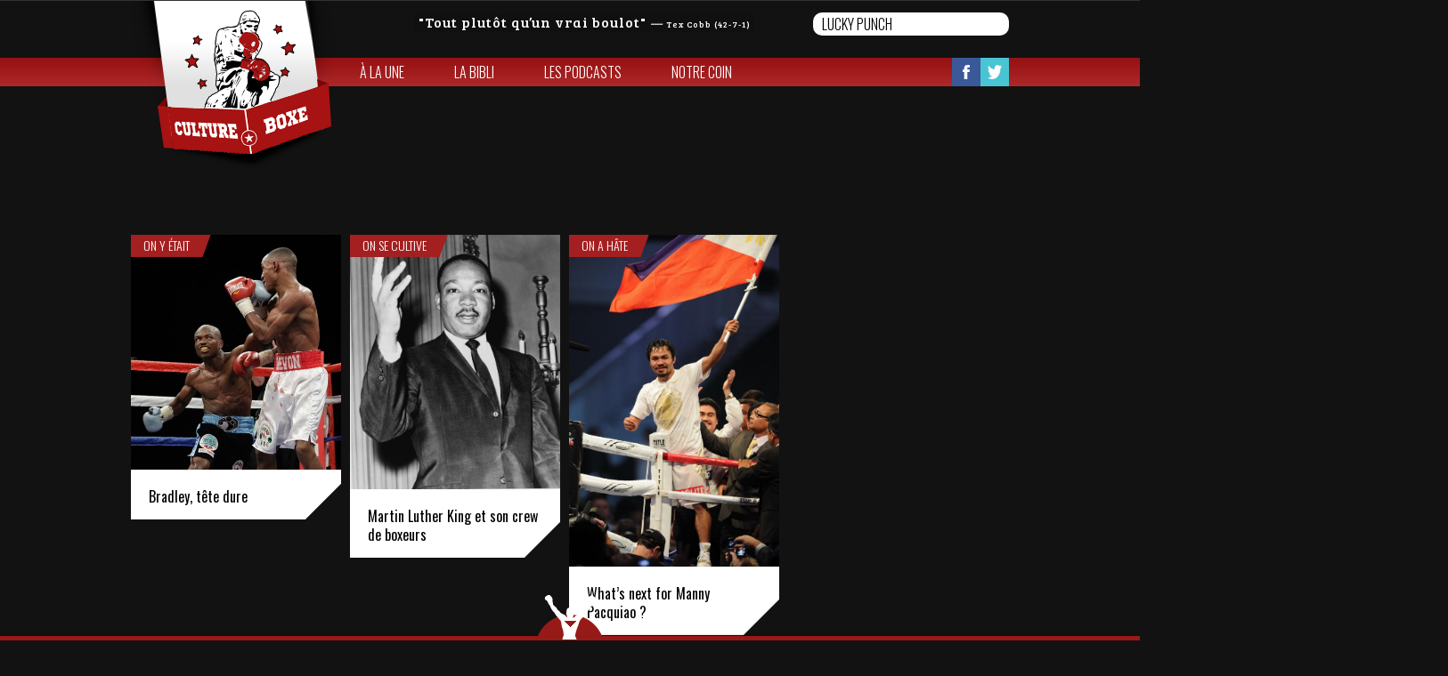

--- FILE ---
content_type: text/html; charset=UTF-8
request_url: https://www.cultureboxe.com/tag/devon-alexander/
body_size: 5169
content:

<!doctype html>
<html class="childHtml" lang="fr-FR" xmlns:og="http://opengraphprotocol.org/schema/" xmlns:fb="http://www.facebook.com/2008/fbml">
<head>
<meta charset="UTF-8">
<title>Devon Alexander &laquo;  Culture Boxe</title>
<meta name="viewport" content="width=device-width, initial-scale=1, maximum-scale=1.0, user-scalable=no">
<link rel="icon" type="image/png" href="http://cultureboxe.com/wp-content/uploads/2015/03/culturebox-logo-favicon.png">
<script>
   (function(i,s,o,g,r,a,m){i['GoogleAnalyticsObject']=r;i[r]=i[r]||function(){
   (i[r].q=i[r].q||[]).push(arguments)},i[r].l=1*new Date();a=s.createElement(o),
   m=s.getElementsByTagName(o)[0];a.async=1;a.src=g;m.parentNode.insertBefore(a,m)
   })(window,document,'script','//www.google-analytics.com/analytics.js','ga');
   ga('create', 'UA-60365659-1', 'auto');
   ga('send', 'pageview');
</script><link rel='dns-prefetch' href='//fonts.googleapis.com' />
<link rel='dns-prefetch' href='//s.w.org' />
<link rel="alternate" type="application/rss+xml" title="Culture Boxe &raquo; Flux" href="https://www.cultureboxe.com/feed/" />
<link rel="alternate" type="application/rss+xml" title="Culture Boxe &raquo; Flux des commentaires" href="https://www.cultureboxe.com/comments/feed/" />
<link rel="alternate" type="application/rss+xml" title="Culture Boxe &raquo; Flux de l’étiquette Devon Alexander" href="https://www.cultureboxe.com/tag/devon-alexander/feed/" />
		<script type="text/javascript">
			window._wpemojiSettings = {"baseUrl":"https:\/\/s.w.org\/images\/core\/emoji\/11.2.0\/72x72\/","ext":".png","svgUrl":"https:\/\/s.w.org\/images\/core\/emoji\/11.2.0\/svg\/","svgExt":".svg","source":{"concatemoji":"https:\/\/www.cultureboxe.com\/wp-includes\/js\/wp-emoji-release.min.js?ver=5.1.21"}};
			!function(e,a,t){var n,r,o,i=a.createElement("canvas"),p=i.getContext&&i.getContext("2d");function s(e,t){var a=String.fromCharCode;p.clearRect(0,0,i.width,i.height),p.fillText(a.apply(this,e),0,0);e=i.toDataURL();return p.clearRect(0,0,i.width,i.height),p.fillText(a.apply(this,t),0,0),e===i.toDataURL()}function c(e){var t=a.createElement("script");t.src=e,t.defer=t.type="text/javascript",a.getElementsByTagName("head")[0].appendChild(t)}for(o=Array("flag","emoji"),t.supports={everything:!0,everythingExceptFlag:!0},r=0;r<o.length;r++)t.supports[o[r]]=function(e){if(!p||!p.fillText)return!1;switch(p.textBaseline="top",p.font="600 32px Arial",e){case"flag":return s([55356,56826,55356,56819],[55356,56826,8203,55356,56819])?!1:!s([55356,57332,56128,56423,56128,56418,56128,56421,56128,56430,56128,56423,56128,56447],[55356,57332,8203,56128,56423,8203,56128,56418,8203,56128,56421,8203,56128,56430,8203,56128,56423,8203,56128,56447]);case"emoji":return!s([55358,56760,9792,65039],[55358,56760,8203,9792,65039])}return!1}(o[r]),t.supports.everything=t.supports.everything&&t.supports[o[r]],"flag"!==o[r]&&(t.supports.everythingExceptFlag=t.supports.everythingExceptFlag&&t.supports[o[r]]);t.supports.everythingExceptFlag=t.supports.everythingExceptFlag&&!t.supports.flag,t.DOMReady=!1,t.readyCallback=function(){t.DOMReady=!0},t.supports.everything||(n=function(){t.readyCallback()},a.addEventListener?(a.addEventListener("DOMContentLoaded",n,!1),e.addEventListener("load",n,!1)):(e.attachEvent("onload",n),a.attachEvent("onreadystatechange",function(){"complete"===a.readyState&&t.readyCallback()})),(n=t.source||{}).concatemoji?c(n.concatemoji):n.wpemoji&&n.twemoji&&(c(n.twemoji),c(n.wpemoji)))}(window,document,window._wpemojiSettings);
		</script>
		<style type="text/css">
img.wp-smiley,
img.emoji {
	display: inline !important;
	border: none !important;
	box-shadow: none !important;
	height: 1em !important;
	width: 1em !important;
	margin: 0 .07em !important;
	vertical-align: -0.1em !important;
	background: none !important;
	padding: 0 !important;
}
</style>
	<link rel='stylesheet' id='wp-block-library-css'  href='https://www.cultureboxe.com/wp-includes/css/dist/block-library/style.min.css?ver=5.1.21' type='text/css' media='all' />
<link rel='stylesheet' id='quotescollection-style-css'  href='https://www.cultureboxe.com/wp-content/plugins/quotes-collection/quotes-collection.css?ver=1.5.7' type='text/css' media='all' />
<link rel='stylesheet' id='pinthis-style-css'  href='https://www.cultureboxe.com/wp-content/themes/PinThischild/style.css?ver=1.4' type='text/css' media='all' />
<link rel='stylesheet' id='pinthis-style-blackie-css'  href='https://www.cultureboxe.com/wp-content/themes/PinThis/skins/blackie/style-blackie.css?ver=1.4' type='text/css' media='all' />
<link rel='stylesheet' id='pinthis-ubuntu-font-css'  href='https://fonts.googleapis.com/css?family=Ubuntu%3A400%2C400italic&#038;subset=latin%2Ccyrillic&#038;ver=5.1.21' type='text/css' media='all' />
<link rel='stylesheet' id='wordpress-popular-posts-css'  href='https://www.cultureboxe.com/wp-content/plugins/wordpress-popular-posts/style/wpp.css?ver=3.0.3' type='text/css' media='all' />
<script type='text/javascript' src='https://www.cultureboxe.com/wp-includes/js/jquery/jquery.js?ver=1.12.4'></script>
<script type='text/javascript' src='https://www.cultureboxe.com/wp-includes/js/jquery/jquery-migrate.min.js?ver=1.4.1'></script>
<script type='text/javascript'>
/* <![CDATA[ */
var QCAjax = {"ajaxurl":"https:\/\/www.cultureboxe.com\/wp-admin\/admin-ajax.php","nonce":"5bf3b07fb3","nextquote":"Citation suivante\u00a0\u00bb","loading":"Chargement...","error":"Erreur d'obtention de la citation","auto_refresh_max":"30","auto_refresh_count":"0"};
/* ]]> */
</script>
<script type='text/javascript' src='https://www.cultureboxe.com/wp-content/plugins/quotes-collection/quotes-collection.js?ver=1.5.7'></script>
<script type='text/javascript' src='https://www.cultureboxe.com/wp-content/themes/PinThischild/js/isotope.min.js?ver=5.1.21'></script>
<script type='text/javascript' src='https://www.cultureboxe.com/wp-content/themes/PinThischild/js/functions.js?ver=5.1.21'></script>
<link rel='https://api.w.org/' href='https://www.cultureboxe.com/wp-json/' />
<link rel="EditURI" type="application/rsd+xml" title="RSD" href="https://www.cultureboxe.com/xmlrpc.php?rsd" />
<link rel="wlwmanifest" type="application/wlwmanifest+xml" href="https://www.cultureboxe.com/wp-includes/wlwmanifest.xml" /> 
<meta name="generator" content="WordPress 5.1.21" />
</head>

<body class="bodyChild" class="archive tag tag-devon-alexander tag-529 with-header-nav-menu" id="totop" >
<header class="with-header-nav-menu">
	<span class="headband"></span>
	<div class="container clearfix">
		<div class="left-part">
			<div class="citation">
				<blockquote class="quotescollection" id="quote-29"><p><q>Tout plutôt qu&rsquo;un vrai boulot</q> <cite>&mdash;&nbsp;<span class="quotescollection_author">Tex Cobb (42-7-1)</span></cite></p></blockquote>
 			</div>
			<div class="search-box clearfix dropel">
				<a href="#" onclick="return false;" class="icon-zoom">Search</a>
				<div class="dropdown">
					<div class="dropdown-wrapper arrow-up-left">
						<form action="https://www.cultureboxe.com/" method="get">
							<input type="text" name="s" value="Lucky punch">
							<input type="submit" value="Search">
						</form>
					</div>
				</div>
			</div>
		</div>
		<h1 class="logo">
			<a href="https://www.cultureboxe.com/" title="Culture Boxe">
								<img src="http://cultureboxe.com/wp-content/uploads/2015/02/culturebox-logo1.png" alt="Culture Boxe">
							</a>
		</h1>
	</div>
		<div class="container fluid">
		<div class="header-menu">
			<div class="header-menu-wrapper arrow-up-right"><ul id="menu-menu-1" class="header-menu-list"><li id="menu-item-5853" class="menu-item menu-item-type-post_type menu-item-object-page menu-item-home menu-item-5853"><a href="https://www.cultureboxe.com/">À la une</a></li>
<li id="menu-item-5852" class="menu-item menu-item-type-post_type menu-item-object-page menu-item-5852"><a href="https://www.cultureboxe.com/le-mur/">La bibli</a></li>
<li id="menu-item-5851" class="menu-item menu-item-type-post_type menu-item-object-page menu-item-5851"><a href="https://www.cultureboxe.com/les-champions/">Les Podcasts</a></li>
<li id="menu-item-5850" class="menu-item menu-item-type-post_type menu-item-object-page menu-item-5850"><a href="https://www.cultureboxe.com/notre-coin/">Notre coin</a></li>
</ul></div>			<ul class="soclinks clearfix">
				<li><a href="https://www.facebook.com/CULTUREBOXE" class="icon-footer-fb" target="_blank">Facebook</a></li>
				<li><a href="https://twitter.com/CULTUREBOXE" class="icon-footer-tw" target="_blank">Twitter</a></li>
				<li><a href="http://www.pinterest.com/Cultureboxe/cultureboxe/" class="icon-footer-pin" target="_blank">Pinterest</a></li>
			</ul>
		</div>
	</div>
	</header>
	<section id="content" class="home-content le-mur">
	<div class="container fluid wrap-container filtre-homepage" >
				<div class="boxcontainer">
							
<article  class="pinbox on-y-etait">
	<div class="post-3092 post type-post status-publish format-standard has-post-thumbnail hentry category-on-y-etait tag-amir-khan tag-devon-alexander tag-super-legers tag-timothy-bradley" >
							<div class="sticky">
				<span class="ribbon">
					<a href="#">On y était</a>
				</span>
			</div>
						<div class="top-bar" data-href="https://www.cultureboxe.com/bradley-tete-dure/">
				<ul class="social-media-icons clearfix">
					<li><a href="#" data-share="https://www.facebook.com/sharer/sharer.php?u=https://www.cultureboxe.com/bradley-tete-dure/" class="icon-facebook tooltip"  target="_blank">Facebook</a></li>
					<li><a href="#" data-share="https://twitter.com/share?text=Bradley, tête dure&url=https://www.cultureboxe.com/bradley-tete-dure/&via=CULTUREBOXE" class="icon-twitter tooltip" title="" target="_blank">Twitter</a></li>
					<li><a href="#" data-share="http://pinterest.com/pin/create/button/?url=https://www.cultureboxe.com/bradley-tete-dure/&media=https://www.cultureboxe.com/wp-content/uploads/2011/02/bradley-alexander.jpg" class="icon-pint tooltip" title="" target="_blank">Pinterest</a></li>
				</ul>
			</div>
						<div class="preview">
				<p class="thumb">
					<a href="https://www.cultureboxe.com/bradley-tete-dure/" title="Bradley, tête dure">
																					<img src="https://www.cultureboxe.com/wp-content/uploads/2011/02/bradley-alexander.jpg" width="236" height="" alt="Bradley, tête dure">
																		</a>
				</p>
			</div>
			<div class="title">
				<h2 class="title-2"><a href="https://www.cultureboxe.com/bradley-tete-dure/">Bradley, tête dure</a></h2>
			</div>			
			<span class="shape"></span>
			</div>
</article>							
<article  class="pinbox on-se-cultive">
	<div class="post-3042 post type-post status-publish format-standard has-post-thumbnail hentry category-on-se-cultive tag-bernard-hopkins tag-devon-alexander tag-emmanuel-steward tag-martin-luther-king tag-martin-luther-king-day tag-timothy-bradley" >
							<div class="sticky">
				<span class="ribbon">
					<a href="#">On se cultive</a>
				</span>
			</div>
						<div class="top-bar" data-href="https://www.cultureboxe.com/martin-luther-king-son-crew-de-boxeurs/">
				<ul class="social-media-icons clearfix">
					<li><a href="#" data-share="https://www.facebook.com/sharer/sharer.php?u=https://www.cultureboxe.com/martin-luther-king-son-crew-de-boxeurs/" class="icon-facebook tooltip"  target="_blank">Facebook</a></li>
					<li><a href="#" data-share="https://twitter.com/share?text=Martin Luther King et son crew de boxeurs&url=https://www.cultureboxe.com/martin-luther-king-son-crew-de-boxeurs/&via=CULTUREBOXE" class="icon-twitter tooltip" title="" target="_blank">Twitter</a></li>
					<li><a href="#" data-share="http://pinterest.com/pin/create/button/?url=https://www.cultureboxe.com/martin-luther-king-son-crew-de-boxeurs/&media=https://www.cultureboxe.com/wp-content/uploads/2011/01/martin_luther_king_jr_nywts.jpg" class="icon-pint tooltip" title="" target="_blank">Pinterest</a></li>
				</ul>
			</div>
						<div class="preview">
				<p class="thumb">
					<a href="https://www.cultureboxe.com/martin-luther-king-son-crew-de-boxeurs/" title="Martin Luther King et son crew de boxeurs">
																					<img src="https://www.cultureboxe.com/wp-content/uploads/2011/01/martin_luther_king_jr_nywts.jpg" width="236" height="" alt="Martin Luther King et son crew de boxeurs">
																		</a>
				</p>
			</div>
			<div class="title">
				<h2 class="title-2"><a href="https://www.cultureboxe.com/martin-luther-king-son-crew-de-boxeurs/">Martin Luther King et son crew de boxeurs</a></h2>
			</div>			
			<span class="shape"></span>
			</div>
</article>							
<article  class="pinbox on-a-hate">
	<div class="post-2554 post type-post status-publish format-standard has-post-thumbnail hentry category-on-a-hate tag-andre-berto tag-antonio-margarito tag-devon-alexander tag-floyd-mayweather tag-freddie-roach tag-juan-manuel-marquez tag-manny-pacquiao tag-timothy-bradley" >
							<div class="sticky">
				<span class="ribbon">
					<a href="#">On a hâte</a>
				</span>
			</div>
						<div class="top-bar" data-href="https://www.cultureboxe.com/whats-next-for-manny-pacquiao/">
				<ul class="social-media-icons clearfix">
					<li><a href="#" data-share="https://www.facebook.com/sharer/sharer.php?u=https://www.cultureboxe.com/whats-next-for-manny-pacquiao/" class="icon-facebook tooltip"  target="_blank">Facebook</a></li>
					<li><a href="#" data-share="https://twitter.com/share?text=What&rsquo;s next for Manny Pacquiao ?&url=https://www.cultureboxe.com/whats-next-for-manny-pacquiao/&via=CULTUREBOXE" class="icon-twitter tooltip" title="" target="_blank">Twitter</a></li>
					<li><a href="#" data-share="http://pinterest.com/pin/create/button/?url=https://www.cultureboxe.com/whats-next-for-manny-pacquiao/&media=https://www.cultureboxe.com/wp-content/uploads/2010/11/manny-pacquiao1.jpg" class="icon-pint tooltip" title="" target="_blank">Pinterest</a></li>
				</ul>
			</div>
						<div class="preview">
				<p class="thumb">
					<a href="https://www.cultureboxe.com/whats-next-for-manny-pacquiao/" title="What&rsquo;s next for Manny Pacquiao ?">
																					<img src="https://www.cultureboxe.com/wp-content/uploads/2010/11/manny-pacquiao1.jpg" width="236" height="" alt="What&rsquo;s next for Manny Pacquiao ?">
																		</a>
				</p>
			</div>
			<div class="title">
				<h2 class="title-2"><a href="https://www.cultureboxe.com/whats-next-for-manny-pacquiao/">What&rsquo;s next for Manny Pacquiao ?</a></h2>
			</div>			
			<span class="shape"></span>
			</div>
</article>					</div>
									</div>
</section>


<input type="checkbox" id="toggle-footer" class="hide">
<footer>
	<a href="#totop" class="scrolltotop">Scroll to Top</a>
	<div class="toggler">
		<label for="toggle-footer">&nbsp;<span class="cross"></span></label>
	</div>
	<div class="footerwrapper">
		<div class="footerbar">
			<div class="container">
				<div class="cell cultureboxe">
					<h3 class="title-2">Culture Boxe</h3>
																	 <nav class="nav-cat cat-page">
							<ul class="links cat-list ">
								<li class="page_item page-item-5756"><a href="https://www.cultureboxe.com/">À la une</a>
<li class="page_item page-item-5758"><a href="https://www.cultureboxe.com/le-mur/">La bibli</a>
<li class="page_item page-item-5760"><a href="https://www.cultureboxe.com/les-champions/">Les Podcasts</a>
<li class="page_item page-item-5762"><a href="https://www.cultureboxe.com/notre-coin/">Notre coin</a>	
							</ul>
						</nav>
										<nav class="nav-cat">
						<ul class="cat-list">
								<li class="cat-item cat-item-3"><a href="https://www.cultureboxe.com/category/a-la-une/on-se-cultive/" >On se cultive</a>
</li>
	<li class="cat-item cat-item-12"><a href="https://www.cultureboxe.com/category/a-la-une/on-aime-ca/" >On aime ça</a>
</li>
	<li class="cat-item cat-item-28"><a href="https://www.cultureboxe.com/category/a-la-une/cest-notre-pote/" >C&#039;est notre pote</a>
</li>
	<li class="cat-item cat-item-141"><a href="https://www.cultureboxe.com/category/a-la-une/on-sen-branle/" >On s&#039;en branle</a>
</li>
	<li class="cat-item cat-item-144"><a href="https://www.cultureboxe.com/category/a-la-une/on-y-etait/" >On y était</a>
</li>
	<li class="cat-item cat-item-188"><a href="https://www.cultureboxe.com/category/a-la-une/old-school/" >Old school</a>
</li>
	<li class="cat-item cat-item-272"><a href="https://www.cultureboxe.com/category/a-la-une/on-a-hate/" >On a hâte</a>
</li>
						</ul>
					</nav>
				</div>
				<div class="cell combat">
					<h3 class="title-2">Continuer le combat</h3>
					<ul class="soclinks clearfix">
												<li><a href="https://www.facebook.com/CULTUREBOXE" class="icon-footer-fb" title="Suivez-nous sur Facebook" target="_blank">Facebook</a></li>
																		<li><a href="https://twitter.com/CULTUREBOXE" class="icon-footer-tw" title="Suivez-nous sur Twitter" target="_blank">Twitter</a></li>
																		<li><a href="https://www.cultureboxe.com/feed/" class="icon-footer-rss" title="Restez à jour par rss">Flux RSS</a></li>
						<li><a href="mailto:hello@cultureboxe.com" class="icon-footer-mail" title="Nous contacter" target="_blank">Envoyez un mail </a></li>
					</ul>
				</div>
				<div class="cell sparrings">
					<nav class="nav-cat">
						<div class="cat-list">
								<h2>Nos Sparrings</h2>
	<ul class='xoxo blogroll'>
<li><a href="https://130livres.com/" target="_blank">130 livres</a></li>
<li><a href="http://badlefthook.com" target="_blank">Bad Left Hook</a></li>
<li><a href="https://www.youtube.com/channel/UCo2pKSAA_OfAkAaWSwA5bvg" target="_blank">Cap&#039;tain Crochet</a></li>
<li><a href="https://lepostegeneral.fr/onair/listen/id/1968/program/73" target="_blank">CultureBoxe, le podcast</a></li>
<li><a href="http://ffboxe.com" target="_blank">FFB</a></li>
<li><a href="https://red-dog.pagesperso-yorange.fr/sport.html" target="_blank">Frédéric Roux</a></li>
<li><a href="http://netboxe.com/" target="_blank">NetBoxe</a></li>
<li><a href="http://www.soucapoeira.com/" target="_blank">Sou Capoeira</a></li>
<li><a href="http://ringtv.craveonline.com" target="_blank">The Ring</a></li>

	</ul>

 						</div>

					</nav>
				</div>	
			</div>	
		</div>
		<div class="copyright">
			<div class="container">
								<p>Copyright &copy; 2026 Culture Boxe</p>
							</div>
		</div>
	</div>
</footer>
<script type='text/javascript' src='https://www.cultureboxe.com/wp-content/themes/PinThis/js/modernizr.min.js?ver=2.7.1'></script>
<script type='text/javascript' src='https://www.cultureboxe.com/wp-content/themes/PinThis/js/spin.js?ver=1.0'></script>
<script type='text/javascript' src='https://www.cultureboxe.com/wp-content/themes/PinThis/js/jquery-mousewheel.js?ver=3.1.9'></script>
<script type='text/javascript' src='https://www.cultureboxe.com/wp-content/themes/PinThis/js/jquery-masonry.min.js?ver=2.1.08'></script>
<script type='text/javascript' src='https://www.cultureboxe.com/wp-content/themes/PinThis/js/jquery-masonry-ordered.js?ver=2.1'></script>
<script type='text/javascript' src='https://www.cultureboxe.com/wp-content/themes/PinThis/js/jquery-imagesloaded.js?ver=3.1.0'></script>
<script type='text/javascript' src='https://www.cultureboxe.com/wp-content/themes/PinThis/js/jquery-selectbox.js?ver=0.2'></script>
<script type='text/javascript' src='https://www.cultureboxe.com/wp-content/themes/PinThis/js/jquery-clearinginput.js?ver=1.0'></script>
<script type='text/javascript' src='https://www.cultureboxe.com/wp-content/themes/PinThis/js/jquery-atooltip.min.js?ver=1.5'></script>
<script type='text/javascript' src='https://www.cultureboxe.com/wp-content/themes/PinThis/js/jquery-magnific-popup.js?ver=0.9.9'></script>
<script type='text/javascript' src='https://www.cultureboxe.com/wp-content/themes/PinThis/js/jquery-spin.min.js?ver=1.0'></script>
<script type='text/javascript' src='https://www.cultureboxe.com/wp-content/themes/PinThis/js/jquery-jscrollpane.min.js?ver=2.0.19'></script>
<script type='text/javascript' src='https://www.cultureboxe.com/wp-content/themes/PinThis/js/jquery-finger.min.js?ver=0.1.0'></script>
<script type='text/javascript' src='https://www.cultureboxe.com/wp-content/themes/PinThis/js/jquery-flickerplate.min.js?ver=1.0'></script>
<script type='text/javascript'>
/* <![CDATA[ */
var pinthis_phpjs_option = {"arrows":"","arrows_constraint":"","auto_flick":"","auto_flick_delay":"10","block_text":"","dot_navigation":"","dot_alignment":"center","flick_position":"1","tr_username":"Username","tr_password":"Password","tr_search":"Search"};
/* ]]> */
</script>
<script type='text/javascript' src='https://www.cultureboxe.com/wp-content/themes/PinThis/js/main.js?ver=1.4'></script>
<script type='text/javascript' src='https://www.cultureboxe.com/wp-includes/js/wp-embed.min.js?ver=5.1.21'></script>
</body>
</html>


--- FILE ---
content_type: application/javascript
request_url: https://www.cultureboxe.com/wp-content/themes/PinThis/js/main.js?ver=1.4
body_size: 2908
content:
(function($){
	/*	main loader */
	main_loader = $('<div />').attr('class', 'main-loader').prependTo('body').spin({
		lines: 9, // The number of lines to draw
		length: 0, // The length of each line
		width: 6, // The line thickness
		radius: 9, // The radius of the inner circle
		corners: 1, // Corner roundness (0..1)
		rotate: 0, // The rotation offset
		direction: 1, // 1: clockwise, -1: counterclockwise
		color: '#fff', // #rgb or #rrggbb or array of colors
		speed: 1.3, // Rounds per second
		trail: 50, // Afterglow percentage
		opacity: 1 / 4, // Opacity of the lines
		shadow: false, // Whether to render a shadow
		hwaccel: false, // Whether to use hardware acceleration
		className: 'loader', // The CSS class to assign to the spinner
		zIndex: 10000, // The z-index (defaults to 2000000000)
		top: 0, // Top position relative to parent in px
		left: 0 // Left position relative to parent in px
	});
	main_loader.fadeIn(250);
})(jQuery)

jQuery(document).ready(function($) {
  
  /*  footer spinner */
  var footer_spinner = $('<div />').attr('class', 'footer-spinner').prependTo('footer').spin({
    lines: 9, // The number of lines to draw
    length: 0, // The length of each line
    width: 6, // The line thickness
    radius: 9, // The radius of the inner circle
    corners: 1, // Corner roundness (0..1)
    rotate: 0, // The rotation offset
    direction: 1, // 1: clockwise, -1: counterclockwise
    color: '#fff', // #rgb or #rrggbb or array of colors
    speed: 1.3, // Rounds per second
    trail: 50, // Afterglow percentage
    opacity: 1 / 4, // Opacity of the lines
    shadow: false, // Whether to render a shadow
    hwaccel: false, // Whether to use hardware acceleration
    className: 'loader', // The CSS class to assign to the spinner
    zIndex: 10000, // The z-index (defaults to 2000000000)
    top: 0, // Top position relative to parent in px
    left: 0 // Left position relative to parent in px
  });
  
  /*  mobile init */
  if (document.createTouch) {
    var ismobile = 1;
    $('body').addClass('ismobile');
  } else {
    /*  tooltip */
    $('.tooltip, footer .links a, .postmetas li a').aToolTip(); 
  }
  
  /*  clear on focus */
  $('input[type=text], input[type=password], textarea').clearOnFocus();
  
  /*  select box */
  $("select").selectbox({
    onOpen: function (inst) {
      $(this).next().addClass("sbHolder-open");
    },
    onClose: function (inst) {
      $(this).next().removeClass("sbHolder-open");
    },
    effect: "fade"
  });
  
  /*  Isotope */
  var $container = $('.boxcontainer').isotope({
      itemSelector: '.pinbox',
      masonry: {
          gutter: 10
      }
  });
  $container.imagesLoaded(function() {
    $container.isotope('layout');
  });

  /*  login form */
  $('#login-form').find('input[id=user_login]').each(function (ev) {
    $(this).attr("value", pinthis_phpjs_option.tr_username);
  });
  $('#login-form').find('input[id=user_pass]').each(function (ev) {
    $(this).attr("value", pinthis_phpjs_option.tr_password);
  });
  $('#login-form').find('input[id=wp-submit]').each(function (ev) {
    $(this).attr("class", "button button-color-1");
  });
  
  /*  comments form */
  $('.comment-respond').find('input[id=submit]').each(function (ev) {
    $(this).attr("class", "button button-color-1");
  });
  
  /*  search form - sidebar */
  $('#searchform').find('input[id=s]').each(function (ev) {
    $(this).attr("value", pinthis_phpjs_option.tr_search);
  });
  
  /*  rss - sidebar */
  $('.title-1 .rsswidget').parent().next().addClass('rssitems');
  
  /*  bookmrakrs - sidebar */
  $('.blogroll').find('li').each(function (ev) {
    $(this).addClass('clearfix');
  });
  
  /*  calendar - sidebar */
  var cal_today = $('.sidebar .contentbox #wp-calendar #today:first').html();
  $('.sidebar .contentbox #wp-calendar #today').html('<span>' + cal_today + '</span>');
  var cal_month = $('.sidebar .contentbox #wp-calendar caption:first').text();
  $('.sidebar .contentbox #wp-calendar caption').html('');
  $('.sidebar .contentbox #wp-calendar tfoot #prev, .sidebar .contentbox #wp-calendar tfoot #next').removeAttr('colspan');
  $('.sidebar .contentbox #wp-calendar tfoot #prev').next().addClass('caption').text(cal_month);
  
  /*  dropdown menu - sidebar */
  $('.sidebar .contentbox .sbHolder').wrap('<div class="widgetwrapper"></div>');
  
  /*  gallery clearfix */
  $('.textbox .gallery').addClass('clearfix');
  
  /*  magnific popup */
  // $('.postWrap a[href$=".jpg"], .postWrap a[href$=".jpeg"], .postWrap a[href$=".png"], .postWrap a[href$=".gif"], .postWrap a[href$=".bmp"]').magnificPopup({
  //   type: 'image',
  //   closeOnContentClick: false,
  //   closeBtnInside: false,
  //   image: {
  //     verticalFit: true,
  //     titleSrc: function (item) {
  //       return item.el.find('img').attr('alt');
  //     }
  //   },
  //   gallery: {
  //     enabled: true
  //   },
  //   callbacks: {
  //     open: function () {
  //       $('.scrolltotop').hide();
  //     },
  //     close: function () {
  //       $('.scrolltotop').show();
  //     }
  //   }
  // });
  
  /*  scroll to top */
  $(".scrolltotop").click(function (event) {
    event.preventDefault();
    var full_url = this.href;
    var parts = full_url.split("#");
    var trgt = parts[1];
    var target_offset = $("#" + trgt).offset();
    var target_top = target_offset.top;
    if ($('body').is('.admin-bar')) {
      var html_margin_top = parseInt($('html').css("marginTop"));
      target_top = target_offset.top - html_margin_top;   
    }
    $('html, body').animate({
      scrollTop: target_top
    }, 500);
  });
  
  /*  jscrollpane */
  $('.menu-categories .dropdown .dropdown-wrapper').each(function() {
    $(this).jScrollPane();
    var api = $(this).data('jsp');
    var throttleTimeout;
    $(window).bind('resize', function() {
      if (!throttleTimeout) {
        throttleTimeout = setTimeout(function() {
          api.reinitialise();
          throttleTimeout = null;
        }, 0);
      }
    });
  });
  
  /*  slider */
   $('.slider').flicker({
    arrows: pinthis_phpjs_option.arrows,
    arrows_constraint: pinthis_phpjs_option.constraint,
    auto_flick: pinthis_phpjs_option.auto_flick,
    auto_flick_delay: pinthis_phpjs_option.auto_flick_delay,
    block_text: pinthis_phpjs_option.block_text,
    dot_alignment: pinthis_phpjs_option.dot_alignment,
    dot_navigation: pinthis_phpjs_option.dot_navigation,
    flick_animation: 'transition-slide',
    flick_position: pinthis_phpjs_option.flick_position,
    theme: 'light'
  });
  
  /*  slide link */
  $('.slider ul li[data-rel]').css('cursor', 'pointer').click(function() {
    window.location = $(this).attr('data-rel');
    return false;
  });   

  /*  more posts */
  var loading = false;
  var offset = 1; 
  var numberpost = $('.next-nav').attr('data-numberpost');
  $("#seeMore").click(function () {
    offset ++;
    if (!loading) {
      loading = true;
      loadContents(offset);
    }
  });
  function loadContents(p) {
    var url = $('.next-nav').attr('data-href');
    url += "?page="+ p;
    if (url) {
      footer_spinner.fadeIn(250);
      $.ajax({
        type: "GET",
        url: url,
        dataType: "html",
        success: function (loaded) {
          var result = $(loaded).find('.boxcontainer .pinbox');
          var nextlink = $(loaded).find('.posts-navigation .next').attr('href');
          $(loaded).imagesLoaded(function() {

            $container.append(result).isotope('appended', result);
            if (ismobile != 1) {
              $('.tooltip').aToolTip();
            }
            if($(".pinbox").length == numberpost ) {
              $('.posts-navigation').remove();
            }
          });
          footer_spinner.fadeOut(100);
          if (nextlink != undefined) {
            $('.posts-navigation .next').attr('href', nextlink);
          } 
          // else {
          //  $('.posts-navigation').remove();
          // }
          loading = false;

        }
      });
    }
  }
   /*  filtre homepage */
  filterContents();

  function filterContents() {
    var result = $('.boxcontainer .pinbox');
    $(".nav-cat .home-list li a").on("click",function(e){
      var cat_subst; 
      var cat_class; 
      $(".clicked").removeClass("clicked");
      $(this).addClass("clicked");
      $(this).closest("li").addClass("clicked");

      cat_class =  $(".home-list a.clicked").closest("li").attr("data-cat");
      // console.log(cat_class);
      if(cat_class == undefined || cat_class == "all") {
        cat_subst = "*";
      }else {
        cat_subst = cat_class.substring(0,-1) + "." + cat_class.substring(0,cat_class.length);
      }
      // if(cat_class == "all"){
      //   $('.posts-navigation').show();
      // }else {
      //    $('.posts-navigation').hide();
      // }

      $container.isotope({ filter: cat_subst });
      e.preventDefault();
    });
  }
  /*  IE debugging */
  if (navigator.userAgent.match(/msie|trident/i)) {
        $('.pinbox iframe').on('hover', function(){ 
            $(this).parents('.pinbox').toggleClass('hover');
        });
    }
  
});
jQuery(window).load(function($) {
  main_loader.fadeOut(250);
  /*  hide everything on dom until everything is loaded */
  jQuery(document.body).css({
    "visibility": "visible"
  });

});